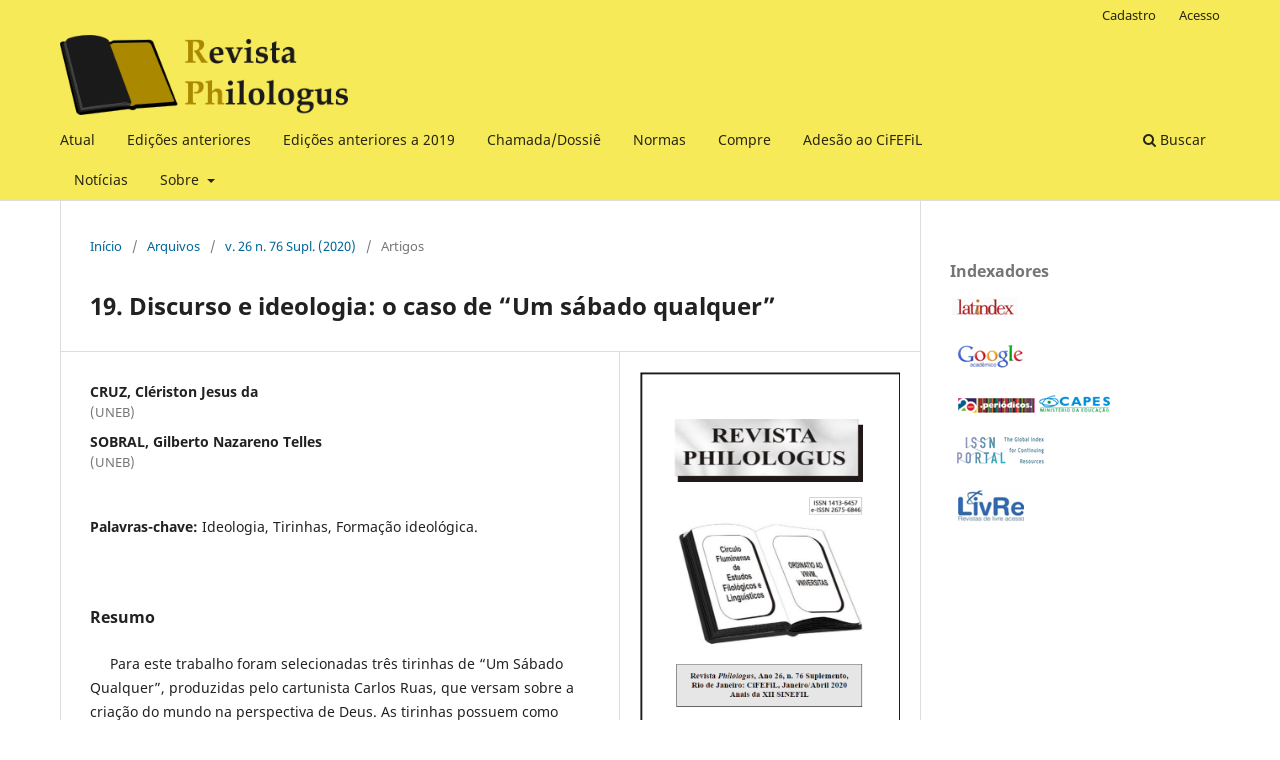

--- FILE ---
content_type: text/html; charset=utf-8
request_url: https://www.revistaphilologus.org.br/index.php/rph/article/view/513
body_size: 4106
content:
<!DOCTYPE html>
<html lang="pt-BR" xml:lang="pt-BR">
<head>
	<meta charset="utf-8">
	<meta name="viewport" content="width=device-width, initial-scale=1.0">
	<title>
		19. Discurso e ideologia: o caso de “Um sábado qualquer”
							| Revista Philologus
			</title>

	
<meta name="generator" content="Open Journal Systems 3.3.0.3">
<meta name="gs_meta_revision" content="1.1"/>
<meta name="citation_journal_title" content="Revista Philologus"/>
<meta name="citation_journal_abbrev" content="RPh"/>
<meta name="citation_issn" content="2675-6846"/> 
<meta name="citation_author" content="Clériston Jesus da Cruz"/>
<meta name="citation_author_institution" content="(UNEB)"/>
<meta name="citation_author" content="Gilberto Nazareno Telles Sobral"/>
<meta name="citation_author_institution" content="(UNEB)"/>
<meta name="citation_title" content="19. Discurso e ideologia: o caso de “Um sábado qualquer”"/>
<meta name="citation_language" content="pt"/>
<meta name="citation_date" content="2020/06/20"/>
<meta name="citation_volume" content="26"/>
<meta name="citation_issue" content="76 Supl."/>
<meta name="citation_firstpage" content="233"/>
<meta name="citation_lastpage" content="45"/>
<meta name="citation_abstract_html_url" content="https://www.revistaphilologus.org.br/index.php/rph/article/view/513"/>
<meta name="citation_keywords" xml:lang="pt" content="Ideologia"/>
<meta name="citation_keywords" xml:lang="pt" content="Tirinhas"/>
<meta name="citation_keywords" xml:lang="pt" content="Formação ideológica."/>
<meta name="citation_pdf_url" content="https://www.revistaphilologus.org.br/index.php/rph/article/download/513/549"/>
<link rel="schema.DC" href="http://purl.org/dc/elements/1.1/" />
<meta name="DC.Creator.PersonalName" content="Clériston Jesus da Cruz"/>
<meta name="DC.Creator.PersonalName" content="Gilberto Nazareno Telles Sobral"/>
<meta name="DC.Date.created" scheme="ISO8601" content="2020-06-20"/>
<meta name="DC.Date.dateSubmitted" scheme="ISO8601" content="2021-07-21"/>
<meta name="DC.Date.issued" scheme="ISO8601" content="2020-06-20"/>
<meta name="DC.Date.modified" scheme="ISO8601" content="2021-07-22"/>
<meta name="DC.Description" xml:lang="pt" content="&amp;nbsp; &amp;nbsp; &amp;nbsp;Para este trabalho foram selecionadas três tirinhas de “Um Sábado Qualquer”, produzidas pelo cartunista Carlos Ruas, que versam sobre a criação do mundo na perspectiva de Deus. As tirinhas possuem como pano de fundo o tema religião, uma vez que as suas histórias e os personagens principais que as compõem são baseados nos escritos do cristianismo. O objetivo é analisar as três tirinhas (gênero derivado das histórias em quadrinhos), com o intuito de verificar as formações ideológicas que interpelam o sujeito na produção do discurso quadrinista. A pesquisa é bibliográfica com foco na investigação de caráter qualitativa. A fim de alcançar o objetivo, utiliza-se para análise do corpus os pressupostos teóricos da Análise de Discurso, teoria desenvolvida por Michel Pêcheux (2014), e os postulados sobre ideologia de Louis Althusser (1998). Por fim, esta pesquisa resulta em uma atividade de leitura discursiva das tiras de humor produzidas pelo referido cartunista, considerando interdiscursivamente a possibilidade de que as tiras extrapolam o discurso religioso, sendo interpelado pelo discurso humorístico e o científico. Para mais, a análise do personagem Deus nas tirinhas ainda aponta para a imagem de uma divindade que, apesar de ser o símbolo maior da religião católica, por vezes, aparece tendo um comportamento diferente do esperado – em desacordo com os dogmas religiosos."/>
<meta name="DC.Format" scheme="IMT" content="application/pdf"/>
<meta name="DC.Identifier" content="513"/>
<meta name="DC.Identifier.pageNumber" content="233-45"/>
<meta name="DC.Identifier.URI" content="https://www.revistaphilologus.org.br/index.php/rph/article/view/513"/>
<meta name="DC.Language" scheme="ISO639-1" content="pt"/>
<meta name="DC.Rights" content="Copyright (c) 2021 Revista Philologus"/>
<meta name="DC.Rights" content=""/>
<meta name="DC.Source" content="Revista Philologus"/>
<meta name="DC.Source.ISSN" content="2675-6846"/>
<meta name="DC.Source.Issue" content="76 Supl."/>
<meta name="DC.Source.Volume" content="26"/>
<meta name="DC.Source.URI" content="https://www.revistaphilologus.org.br/index.php/rph"/>
<meta name="DC.Subject" xml:lang="pt" content="Formação ideológica."/>
<meta name="DC.Title" content="19. Discurso e ideologia: o caso de “Um sábado qualquer”"/>
<meta name="DC.Type" content="Text.Serial.Journal"/>
<meta name="DC.Type.articleType" content="Artigos"/>
	<link rel="stylesheet" href="https://www.revistaphilologus.org.br/index.php/rph/$$$call$$$/page/page/css?name=stylesheet" type="text/css" /><link rel="stylesheet" href="https://www.revistaphilologus.org.br/index.php/rph/$$$call$$$/page/page/css?name=font" type="text/css" /><link rel="stylesheet" href="https://www.revistaphilologus.org.br/lib/pkp/styles/fontawesome/fontawesome.css?v=3.3.0.3" type="text/css" /><link rel="stylesheet" href="https://www.revistaphilologus.org.br/public/journals/1/styleSheet.css?v=3.3.0.3" type="text/css" />
</head>
<body class="pkp_page_article pkp_op_view has_site_logo" dir="ltr">

	<div class="pkp_structure_page">

				<header class="pkp_structure_head" id="headerNavigationContainer" role="banner">
						 <nav class="cmp_skip_to_content" aria-label="Ir para os links de conteúdo">
	<a href="#pkp_content_main">Ir para o conteúdo principal</a>
	<a href="#siteNav">Ir para o menu de navegação principal</a>
		<a href="#pkp_content_footer">Ir para o rodapé</a>
</nav>

			<div class="pkp_head_wrapper">

				<div class="pkp_site_name_wrapper">
					<button class="pkp_site_nav_toggle">
						<span>Open Menu</span>
					</button>
										<div class="pkp_site_name">
																<a href="						https://www.revistaphilologus.org.br/index.php/rph/index
					" class="is_img">
							<img src="https://www.revistaphilologus.org.br/public/journals/1/pageHeaderLogoImage_pt_BR.png" width="360" height="100" alt="Revista Philologus" />
						</a>
										</div>
				</div>

				
				<nav class="pkp_site_nav_menu" aria-label="Navegação no Site">
					<a id="siteNav"></a>
					<div class="pkp_navigation_primary_row">
						<div class="pkp_navigation_primary_wrapper">
																				<ul id="navigationPrimary" class="pkp_navigation_primary pkp_nav_list">
								<li class="">
				<a href="https://www.revistaphilologus.org.br/index.php/rph/issue/current">
					Atual
				</a>
							</li>
								<li class="">
				<a href="https://www.revistaphilologus.org.br/index.php/rph/issue/archive">
					Edições anteriores
				</a>
							</li>
								<li class="">
				<a href="http://www.filologia.org.br/rph/volumes.html">
					Edições anteriores a 2019
				</a>
							</li>
								<li class="">
				<a href="https://www.revistaphilologus.org.br/index.php/rph/chamada">
					Chamada/Dossiê
				</a>
							</li>
								<li class="">
				<a href="https://www.revistaphilologus.org.br/index.php/rph/normas">
					Normas
				</a>
							</li>
								<li class="">
				<a href="https://www.revistaphilologus.org.br/index.php/rph/compre">
					Compre
				</a>
							</li>
								<li class="">
				<a href="https://www.revistaphilologus.org.br/index.php/rph/adesao">
					Adesão ao CiFEFiL
				</a>
							</li>
								<li class="">
				<a href="https://www.revistaphilologus.org.br/index.php/rph/announcement">
					Notícias
				</a>
							</li>
								<li class="">
				<a href="https://www.revistaphilologus.org.br/index.php/rph/about">
					Sobre
				</a>
									<ul>
																					<li class="">
									<a href="https://www.revistaphilologus.org.br/index.php/rph/about">
										Sobre a Revista
									</a>
								</li>
																												<li class="">
									<a href="https://www.revistaphilologus.org.br/index.php/rph/about/submissions">
										Submissões
									</a>
								</li>
																												<li class="">
									<a href="https://www.revistaphilologus.org.br/index.php/rph/about/editorialTeam">
										Equipe Editorial
									</a>
								</li>
																												<li class="">
									<a href="https://www.revistaphilologus.org.br/index.php/rph/about/privacy">
										Declaração de Privacidade
									</a>
								</li>
																												<li class="">
									<a href="https://www.revistaphilologus.org.br/index.php/rph/declaracao-direitos-autorais">
										Declaração de Direitos Autorais
									</a>
								</li>
																												<li class="">
									<a href="https://www.revistaphilologus.org.br/index.php/rph/about/contact">
										Contato
									</a>
								</li>
																		</ul>
							</li>
			</ul>

				

																						<div class="pkp_navigation_search_wrapper">
									<a href="https://www.revistaphilologus.org.br/index.php/rph/search" class="pkp_search pkp_search_desktop">
										<span class="fa fa-search" aria-hidden="true"></span>
										Buscar
									</a>
								</div>
													</div>
					</div>
					<div class="pkp_navigation_user_wrapper" id="navigationUserWrapper">
							<ul id="navigationUser" class="pkp_navigation_user pkp_nav_list">
								<li class="profile">
				<a href="https://www.revistaphilologus.org.br/index.php/rph/user/register">
					Cadastro
				</a>
							</li>
								<li class="profile">
				<a href="https://www.revistaphilologus.org.br/index.php/rph/login">
					Acesso
				</a>
							</li>
										</ul>

					</div>
				</nav>
			</div><!-- .pkp_head_wrapper -->
		</header><!-- .pkp_structure_head -->

						<div class="pkp_structure_content has_sidebar">
			<div class="pkp_structure_main" role="main">
				<a id="pkp_content_main"></a>

<div class="page page_article">
			<nav class="cmp_breadcrumbs" role="navigation" aria-label="Você está aqui:">
	<ol>
		<li>
			<a href="https://www.revistaphilologus.org.br/index.php/rph/index">
				Início
			</a>
			<span class="separator">/</span>
		</li>
		<li>
			<a href="https://www.revistaphilologus.org.br/index.php/rph/issue/archive">
				Arquivos
			</a>
			<span class="separator">/</span>
		</li>
					<li>
				<a href="https://www.revistaphilologus.org.br/index.php/rph/issue/view/8">
					v. 26 n. 76 Supl. (2020)
				</a>
				<span class="separator">/</span>
			</li>
				<li class="current" aria-current="page">
			<span aria-current="page">
									Artigos
							</span>
		</li>
	</ol>
</nav>
	
		  	 <article class="obj_article_details">

		
	<h1 class="page_title">
		19. Discurso e ideologia: o caso de “Um sábado qualquer”
	</h1>

	
	<div class="row">
		<div class="main_entry">

							<section class="item authors">
					<h2 class="pkp_screen_reader">Autores</h2>
					<ul class="authors">
											<li>
							<span class="name">
								CRUZ, Clériston Jesus da
							</span>
															<span class="affiliation">
									(UNEB)
																	</span>
																				</li>
											<li>
							<span class="name">
								SOBRAL, Gilberto Nazareno Telles
							</span>
															<span class="affiliation">
									(UNEB)
																	</span>
																				</li>
										</ul>
				</section>
			
						
									<section class="item keywords">
				<h2 class="label">
										Palavras-chave:
				</h2>
				<span class="value">
											Ideologia, 											Tirinhas, 											Formação ideológica.									</span>
			</section>
			
										<section class="item abstract">
					<h2 class="label">Resumo</h2>
					<p>     Para este trabalho foram selecionadas três tirinhas de “Um Sábado Qualquer”, produzidas pelo cartunista Carlos Ruas, que versam sobre a criação do mundo na perspectiva de Deus. As tirinhas possuem como pano de fundo o tema religião, uma vez que as suas histórias e os personagens principais que as compõem são baseados nos escritos do cristianismo. O objetivo é analisar as três tirinhas (gênero derivado das histórias em quadrinhos), com o intuito de verificar as formações ideológicas que interpelam o sujeito na produção do discurso quadrinista. A pesquisa é bibliográfica com foco na investigação de caráter qualitativa. A fim de alcançar o objetivo, utiliza-se para análise do <em>corpus</em> os pressupostos teóricos da Análise de Discurso, teoria desenvolvida por Michel Pêcheux (2014), e os postulados sobre ideologia de Louis Althusser (1998). Por fim, esta pesquisa resulta em uma atividade de leitura discursiva das tiras de humor produzidas pelo referido cartunista, considerando interdiscursivamente a possibilidade de que as tiras extrapolam o discurso religioso, sendo interpelado pelo discurso humorístico e o científico. Para mais, a análise do personagem Deus nas tirinhas ainda aponta para a imagem de uma divindade que, apesar de ser o símbolo maior da religião católica, por vezes, aparece tendo um comportamento diferente do esperado – em desacordo com os dogmas religiosos.</p>
				</section>
			
			

																										
						
		</div><!-- .main_entry -->

		<div class="entry_details">

										<div class="item cover_image">
					<div class="sub_item">
													<a href="https://www.revistaphilologus.org.br/index.php/rph/issue/view/8">
								<img src="https://www.revistaphilologus.org.br/public/journals/1/cover_issue_8_pt_BR.png" alt="">
							</a>
											</div>
				</div>
			
										<div class="item galleys">
					<h2 class="pkp_screen_reader">
						Downloads
					</h2>
					<ul class="value galleys_links">
													<li>
								
	
							

<a class="obj_galley_link pdf" href="https://www.revistaphilologus.org.br/index.php/rph/article/view/513/549">

		
	PDF

	</a>
							</li>
											</ul>
				</div>
						
						<div class="item published">
				<section class="sub_item">
					<h2 class="label">
						Publicado
					</h2>
					<div class="value">
																			<span>20-06-2020</span>
																	</div>
				</section>
							</div>
			
						
										<div class="item issue">

											<section class="sub_item">
							<h2 class="label">
								Edição
							</h2>
							<div class="value">
								<a class="title" href="https://www.revistaphilologus.org.br/index.php/rph/issue/view/8">
									v. 26 n. 76 Supl. (2020)
								</a>
							</div>
						</section>
					
											<section class="sub_item">
							<h2 class="label">
								Seção
							</h2>
							<div class="value">
								Artigos
							</div>
						</section>
					
									</div>
			
						
						
			

		</div><!-- .entry_details -->
	</div><!-- .row -->

</article>

	

</div><!-- .page -->

	</div><!-- pkp_structure_main -->

									<div class="pkp_structure_sidebar left" role="complementary" aria-label="Barra lateral">
				<div class="pkp_block block_custom" id="customblock-indexadores">
	<h2 class="title pkp_screen_reader">Indexadores</h2>
	<div class="content">
		<h2 class="title">Indexadores</h2>
<p><a title="Latinindex" href="https://www.latindex.org/latindex/ficha?folio=2074" target="_blank" rel="noopener"><img src="https://www.revistaphilologus.org.br/public/site/images/admin/latinindex.png" alt="" width="70" height="22"></a></p>
<p><a title="Google Scholar" href="https://scholar.google.com.br/" target="_blank" rel="noopener"><img src="https://www.revistaphilologus.org.br/public/site/images/admin/google.png" alt="Google" width="79" height="34"></a></p>
<p style="padding-left: 6px;"><a title="Capes" href="http://www-periodicos-capes-gov-br.ezl.periodicos.capes.gov.br/index.php?option=com_pmetabusca&amp;mn=70&amp;smn=78&amp;sfx=buscaRapida&amp;type=p&amp;Itemid=125" target="_blank" rel="noopener"><img src="https://www.revistaphilologus.org.br/public/site/images/admin/periodicos-capes.png" alt="Capes" width="81" height="19"><img src="https://www.revistaphilologus.org.br/public/site/images/admin/capes.png" alt="" width="116" height="21"></a></p>
<p style="padding-left: 6px;"><a title="Issn" href="https://portal.issn.org/api/search?search%5b%5d=MUST=allissnbis=%221413-6457%22&amp;search_id=13991614#" target="_blank" rel="noopener"><img src="https://www.revistaphilologus.org.br/public/site/images/admin/issn.png" alt="Issn" width="75" height="24"></a></p>
<p style="padding-left: 6px;"><a title="Livre" href="https://livre2.cnen.gov.br/Inicial.asp" target="_blank" rel="noopener"><img src="https://www.revistaphilologus.org.br/public/site/images/admin/livre.png" alt="Livre" width="70" height="39"></a></p>
	</div>
</div>

			</div><!-- pkp_sidebar.left -->
			</div><!-- pkp_structure_content -->

<div class="pkp_structure_footer_wrapper" role="contentinfo">
	<a id="pkp_content_footer"></a>

	<div class="pkp_structure_footer">

					<div class="pkp_footer_content">
				<p><strong><img src="https://www.revistaphilologus.org.br/public/site/images/admin/rsz-1logo-original-fundo-claro-png.png" alt="Capes" width="50" height="46" />   EXTRATO C</strong></p>
<p><strong>RPh: e-ISSN 2675-6846 | ISSN 1413-6457</strong></p>
<p><strong>Revista <em>Philologus</em> (RPh)<br />Autor Corporativo: Círculo Fluminense de Estudos Filológicos e Linguísticos (CiFEFiL)<br />Rua da Alfândega, 115, Sala: 1008 - Centro - 20070-003 Rio de Janeiro-RJ - Brasil</strong></p>
<p><strong>E-mail: cifefil@gmail.com ou publica@filologia.org.br</strong></p>
			</div>
		
		<div class="pkp_brand_footer" role="complementary">
			<a href="https://www.revistaphilologus.org.br/index.php/rph/about/aboutThisPublishingSystem">
				<img alt="Mais informações sobre o sistema de publicação, a plataforma e o fluxo de publicação do OJS/PKP." src="https://www.revistaphilologus.org.br/templates/images/ojs_brand.png">
			</a>
		</div>
	</div>
</div><!-- pkp_structure_footer_wrapper -->

</div><!-- pkp_structure_page -->

<script src="https://www.revistaphilologus.org.br/lib/pkp/lib/vendor/components/jquery/jquery.min.js?v=3.3.0.3" type="text/javascript"></script><script src="https://www.revistaphilologus.org.br/lib/pkp/lib/vendor/components/jqueryui/jquery-ui.min.js?v=3.3.0.3" type="text/javascript"></script><script src="https://www.revistaphilologus.org.br/plugins/themes/default/js/lib/popper/popper.js?v=3.3.0.3" type="text/javascript"></script><script src="https://www.revistaphilologus.org.br/plugins/themes/default/js/lib/bootstrap/util.js?v=3.3.0.3" type="text/javascript"></script><script src="https://www.revistaphilologus.org.br/plugins/themes/default/js/lib/bootstrap/dropdown.js?v=3.3.0.3" type="text/javascript"></script><script src="https://www.revistaphilologus.org.br/plugins/themes/default/js/main.js?v=3.3.0.3" type="text/javascript"></script>


</body>
</html>
